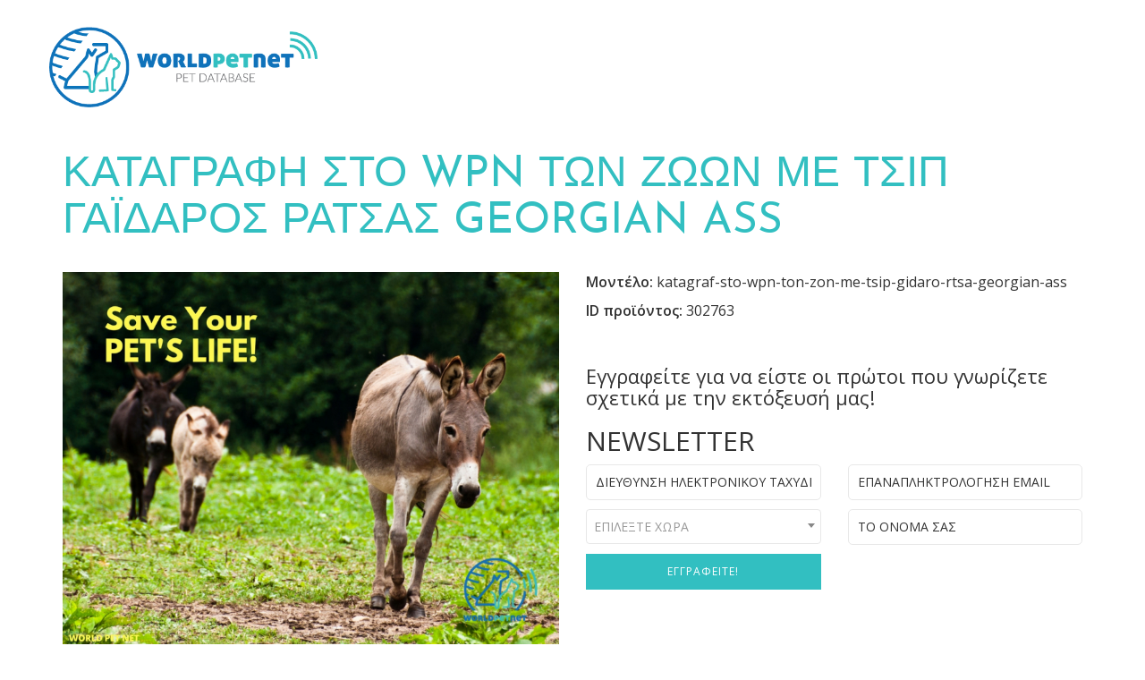

--- FILE ---
content_type: text/html; charset=UTF-8
request_url: https://worldpetnet.org/el/donkey/katagraf-sto-wpn-ton-zon-me-tsip-gidaro-rtsa-georgian-ass
body_size: 4676
content:
<!doctype html>
<html lang="el">
    <head>
        <meta name="viewport" content="width=device-width, initial-scale=1">
        <meta charset="utf-8" />
        
        <link rel="apple-touch-icon" sizes="57x57" href="/assets/favicon/apple-icon-57x57.png">
        <link rel="apple-touch-icon" sizes="60x60" href="/assets/favicon/apple-icon-60x60.png">
        <link rel="apple-touch-icon" sizes="72x72" href="/assets/favicon/apple-icon-72x72.png">
        <link rel="apple-touch-icon" sizes="76x76" href="/assets/favicon/apple-icon-76x76.png">
        <link rel="apple-touch-icon" sizes="114x114" href="/assets/favicon/apple-icon-114x114.png">
        <link rel="apple-touch-icon" sizes="120x120" href="/assets/favicon/apple-icon-120x120.png">
        <link rel="apple-touch-icon" sizes="144x144" href="/assets/favicon/apple-icon-144x144.png">
        <link rel="apple-touch-icon" sizes="152x152" href="/assets/favicon/apple-icon-152x152.png">
        <link rel="apple-touch-icon" sizes="180x180" href="/assets/favicon/apple-icon-180x180.png">
        <link rel="icon" type="image/png" sizes="192x192" href="/assets/favicon/android-icon-192x192.png">
        <link rel="icon" type="image/png" sizes="32x32" href="/assets/favicon/favicon-32x32.png">
        <link rel="icon" type="image/png" sizes="96x96" href="/assets/favicon/favicon-96x96.png">
        <link rel="icon" type="image/png" sizes="16x16" href="/assets/favicon/favicon-16x16.png">
        <link rel="manifest" href="/assets/favicon/manifest.json">
        <meta name="msapplication-TileColor" content="#ffffff">
        <meta name="msapplication-TileImage" content="/assets/favicon/ms-icon-144x144.png">
        <meta name="theme-color" content="#ffffff">
        
        <meta name="keywords" content="signing, animal, eletronic, wpn, world, pet, network, katagraf,sto,wpn,ton,zon,me,tsip,gidaro,rtsa,georgian,ass" />
<meta name="robots" content="index, follow" />
<meta name="description" content="&Kappa;&alpha;&tau;&alpha;&gamma;&rho;&alpha;&phi;ή &sigma;&tau;&omicron; WPN &tau;&omega;&nu; &zeta;ώ&omega;&nu; &mu;&epsilon; &tau;&sigma;&iota;&pi; &gamma;ά&iota;&delta;&alpha;&rho;&omicron;&sigmaf; &rho;ά&tau;&sigma;&alpha;&sigmaf; Georgian Ass &Alpha;&nu; &tau;&omicron; &zeta;ώ&omicron; &sigma;&alpha;&sigmaf; &gamma;ά&iota;&delta;&alpha;&rho;&omicron;&sigmaf; &rho;ά&tau;&sigma;&alpha;&sigmaf; Georgian Ass &chi;&alpha;&theta;&epsilon;ί, &theta;&alpha; &mu;&pi;&omicron;&rho;έ&sigma;&epsilon;&tau;&epsilon; &nu;&alpha; &delta;&eta;&lambda;ώ&sigma;&epsilon;&tau;&epsilon; &tau;&eta;&nu; &epsilon;&xi;&alpha;&phi;ά&nu;&iota;&sigma;ή &tau;&omicron;&upsilon;, &epsilon;&nu;ώ &epsilon;&mu;&epsilon;ί&sigmaf; &theta;&alpha; &sigma;&alpha;&sigmaf; &beta;&omicron;&eta;&theta;ή... | 24/7/365 pet registry and pet recovery service" />
<meta http-equiv="content-type" content="text/html" />

        
        <link rel="alternate" href="http://worldpetnet.org/en/donkey/registering-microchipped-georgian-ass-donkey-in-the-wpn" hreflang="en"/>
<link rel="alternate" href="http://worldpetnet.org/pl/donkey/rejestracja-w-wpn-zwierzat-zaczipowanych-rasy-osiol-georgian-ass" hreflang="pl"/>
<link rel="alternate" href="http://worldpetnet.org/be/donkey/regstratsyia-wnp-chypanykh-zhyvel-asel-parody-georgian-ass" hreflang="be"/>
<link rel="alternate" href="http://worldpetnet.org/bg/donkey/registratsiia-v-wpn-na-zhivotni-ot-chipirani-porodi-magare-georgian-ass" hreflang="bg"/>
<link rel="alternate" href="http://worldpetnet.org/cs/donkey/registrace-cipovanych-zvirat-plemene-osel-georgian-ass-ve-wpn" hreflang="cs"/>
<link rel="alternate" href="http://worldpetnet.org/da/donkey/wpn-registrering-af-chipmaerkede-dyr-af-racen-aesel-georgian-ass" hreflang="da"/>
<link rel="alternate" href="http://worldpetnet.org/de/donkey/anmeldung-der-gechipten-tiere-der-rasse-esel-georgian-ass-bei-wpn" hreflang="de"/>
<link rel="alternate" href="http://worldpetnet.org/es/donkey/alta-en-wpn-de-los-animales-con-el-chip-de-la-raza-burro-georgian-ass" hreflang="es"/>
<link rel="alternate" href="http://worldpetnet.org/hu/donkey/a-szamar-georgian-ass-fajtaju-mikrochippel-ellatott-allatok-a-wpn-be-valo-bejegyeztetese" hreflang="hu"/>
<link rel="alternate" href="http://worldpetnet.org/it/donkey/registrazione-in-wpn-di-animali-con-microchip-impiantato-di-razza-asino-georgian-ass" hreflang="it"/>
<link rel="alternate" href="http://worldpetnet.org/no/donkey/registrering-i-wpn-av-id-merkede-kjaeledyr-av-rasen-esel-georgian-ass" hreflang="no"/>
<link rel="alternate" href="http://worldpetnet.org/nl/donkey/het-registreren-van-gechipte-huisdieren-van-het-ras-ezel-georgian-ass-in-wpn" hreflang="nl"/>
<link rel="alternate" href="http://worldpetnet.org/pt/donkey/registo-de-animais-com-chip-da-raca-burro-georgian-ass-no-site-wpn" hreflang="pt"/>
<link rel="alternate" href="http://worldpetnet.org/ro/donkey/inregistrarea-in-wpn-a-animalelor-cipate-magar-din-rasa-georgian-ass" hreflang="ro"/>
<link rel="alternate" href="http://worldpetnet.org/ru/donkey/registratsiia-v-wpn-chipirovannykh-zhivotnykh-porody-osel-georgian-ass" hreflang="ru"/>
<link rel="alternate" href="http://worldpetnet.org/sk/donkey/registracia-v-wpn-cipovanych-zvierat-plemena-somar-georgian-ass" hreflang="sk"/>
<link rel="alternate" href="http://worldpetnet.org/sl/donkey/registracija-v-wpn-cipiranih-zivlali-osel-pasme-georgian-ass" hreflang="sl"/>
<link rel="alternate" href="http://worldpetnet.org/sv/donkey/registrering-av-chipmarkta-djur-av-rasen-asna-georgian-ass" hreflang="sv"/>
<link rel="alternate" href="http://worldpetnet.org/uk/donkey/restratsia-u-wpn-chipovanikh-tvarin-porodi-osv-georgian-ass" hreflang="uk"/>
<link rel="alternate" href="http://worldpetnet.org/fr/donkey/enregistrement-dans-wpn-des-animaux-avec-micropuce-de-la-race-baudet-georgian-ass" hreflang="fr"/>

        <title>Καταγραφή στο WPN των ζώων με τσιπ γάιδαρος ράτσας Georgian Ass | WORLDPETNET connect national pets database, registration for all microchipped animals</title>

        
            <link rel="stylesheet" href="/assets/vendor/bootstrap.min.css">
            <link href="https://fonts.googleapis.com/css?family=Josefin+Sans:300,300i,400,400i,600,600i,700|Kaushan+Script|Open+Sans:400,400i,600,600i,700&amp;subset=latin-ext" rel="stylesheet">
    		<link href="//maxcdn.bootstrapcdn.com/bootstrap/3.3.5/css/bootstrap.min.css" rel="stylesheet">
            <link rel="stylesheet" href="/assets/css/wpn-cs/font-awesome.min.css">
            <link rel="stylesheet" href="/assets/css/wpn-cs/nice-select.css">
            <link rel="stylesheet" href="/assets/css/wpn-cs/style.css">
            <link rel="stylesheet" href="/assets/css/select2.css">
            
        
                        
        <!-- Global Site Tag (gtag.js) - Google Analytics -->
		<script async src="https://www.googletagmanager.com/gtag/js?id=UA-107189104-2"></script>
		<script>
		  window.dataLayer = window.dataLayer || [];
		  function gtag(){dataLayer.push(arguments)};
		  gtag('js', new Date());
		  gtag('config', 'UA-107189104-2');
		</script>
    </head>
    <body>
    	    
        <div class="container-fluid">
            <div class="row">
                <div class="container">
                    <div class="row">
                        <div class="subpage-logo-box">
                            <a href="/"><img src="/assets/images/logo-2.png"></a>
                        </div>
                    </div>
                </div>
            </div>
    	</div>
    
    
       
        
     <div class="container subpage">
        <div class="row">
        	<div class="col-xs-12">
            	<h1 class="subpage-title">Καταγραφή στο WPN των ζώων με τσιπ γάιδαρος ράτσας Georgian Ass</h1>
			</div>
		</div>
		<div class="row">		
		    <div class="col-xs-12 col-sm-6">
<div class="product-image-box"><img alt="Καταγραφή στο WPN των ζώων με τσιπ ράτσας" class="product-image" src="/media/image_medium_size/cms/content/media/DONKEY WPN 2/image" style="width: 555px; height: 416px;" /></div>
</div>

<div class="col-xs-12 col-sm-6">
<p class="model"><span>&Mu;&omicron;&nu;&tau;έ&lambda;&omicron;:</span> katagraf-sto-wpn-ton-zon-me-tsip-gidaro-rtsa-georgian-ass</p>

<p class="id-product"><span>ID &pi;&rho;&omicron;ϊό&nu;&tau;&omicron;&sigmaf;:</span> 302763</p>
<span class="newsletter-place">[%newsletter%]</span></div>

<div class="col-xs-12">
<div class="description">
<h3><strong>&Kappa;&alpha;&tau;&alpha;&gamma;&rho;&alpha;&phi;ή &sigma;&tau;&omicron; WPN &tau;&omega;&nu; &zeta;ώ&omega;&nu; &mu;&epsilon; &tau;&sigma;&iota;&pi; <b>γάιδαρος</b> &rho;ά&tau;&sigma;&alpha;&sigmaf; <b>Georgian Ass</b></strong></h3>

<p style="text-align: justify;">&Alpha;&nu; &tau;&omicron; &zeta;ώ&omicron; &sigma;&alpha;&sigmaf; <b>γάιδαρος</b> &rho;ά&tau;&sigma;&alpha;&sigmaf; <b>Georgian Ass</b> &chi;&alpha;&theta;&epsilon;ί, &theta;&alpha; &mu;&pi;&omicron;&rho;έ&sigma;&epsilon;&tau;&epsilon; &nu;&alpha; &delta;&eta;&lambda;ώ&sigma;&epsilon;&tau;&epsilon; &tau;&eta;&nu; &epsilon;&xi;&alpha;&phi;ά&nu;&iota;&sigma;ή &tau;&omicron;&upsilon;, &epsilon;&nu;ώ &epsilon;&mu;&epsilon;ί&sigmaf; &theta;&alpha; &sigma;&alpha;&sigmaf; &beta;&omicron;&eta;&theta;ή&sigma;&omicron;&upsilon;&mu;&epsilon; &nu;&alpha; &tau;&omicron; &beta;&rho;&epsilon;ί&tau;&epsilon;. &Chi;ά&rho;&eta; &sigma;&tau;&eta;&nu; &kappa;&alpha;&tau;&alpha;&gamma;&rho;&alpha;&phi;ή &tau;&omega;&nu; &zeta;ώ&omega;&nu; &mu;&epsilon; &tau;&sigma;&iota;&pi;, &phi;&tau;ά&nu;&omicron;&upsilon;&mu;&epsilon; &sigma;&tau;&alpha; &kappa;&alpha;&tau;&alpha;&phi;ύ&gamma;&iota;&alpha;, &tau;&iota;&sigmaf; &omicron;&rho;&gamma;&alpha;&nu;ώ&sigma;&epsilon;&iota;&sigmaf; &pi;&omicron;&upsilon; &beta;&omicron;&eta;&theta;ά&nu;&epsilon; &tau;&alpha; &zeta;ώ&alpha; &kappa;&alpha;&iota; &tau;&omicron;&upsilon;&sigmaf; &kappa;&tau;&eta;vί&alpha;&tau;&rho;&omicron;&upsilon;&sigmaf; &pi;&omicron;&upsilon; &mu;&pi;&omicron;&rho;&omicron;ύ&nu; &nu;&alpha; έ&chi;&omicron;&upsilon;&nu; &pi;&lambda;&eta;&rho;&omicron;&phi;&omicron;&rho;ί&epsilon;&sigmaf; &gamma;&iota;&alpha; &tau;&omicron; &chi;&alpha;&mu;έ&nu;&omicron; &zeta;ώ&omicron; &sigma;&alpha;&sigmaf;. &Epsilon;&pi;&iota;&pi;&lambda;έ&omicron;&nu;, &pi;&rho;&omicron;&sigma;&pi;&alpha;&theta;&omicron;ύ&mu;&epsilon; &nu;&alpha; &pi;&alpha;&rho;έ&chi;&omicron;&upsilon;&mu;&epsilon; &beta;&omicron;ή&theta;&epsilon;&iota;&alpha; &sigma;&tau;έ&lambda;&nu;&omicron;&nu;&tau;&alpha;&sigmaf; &mu;&iota;&alpha; ά&mu;&epsilon;&sigma;&eta; &epsilon;&iota;&delta;&omicron;&pi;&omicron;ί&eta;&sigma;&eta; &gamma;&iota;&alpha; &chi;&alpha;&mu;έ&nu;&alpha; &zeta;ώ&alpha; &sigma;&tau;&alpha; &iota;&alpha;&tau;&rho;&epsilon;ί&alpha; &kappa;&alpha;&iota; &tau;&alpha; &kappa;&alpha;&tau;&alpha;&phi;ύ&gamma;&iota;&alpha; &pi;&omicron;&upsilon; &epsilon;ί&nu;&alpha;&iota; &kappa;&alpha;&tau;&alpha;&gamma;&epsilon;&gamma;&rho;&alpha;&mu;&mu;έ&nu;&alpha; &sigma;&tau;&omicron; WORLDPETNET (WPN). &Alpha;&nu; &beta;&rho;ή&kappa;&alpha;&tau;&epsilon; &kappa;ά&pi;&omicron;&iota;&omicron; &zeta;ώ&omicron;, &alpha;&nu;&alpha;&gamma;&nu;&omega;&rho;ί&sigma;&tau;&epsilon; &tau;&omicron; &mu;&epsilon; &chi;&rho;ή&sigma;&eta; &tau;&eta;&sigmaf; &delta;&iota;ά&tau;&alpha;&xi;&eta;&sigmaf; &alpha;&nu;&alpha;&gamma;&nu;ώ&rho;&iota;&sigma;&eta;&sigmaf; &mu;&iota;&kappa;&rho;&omicron;&tau;&sigma;ί&pi; (&tau;&iota;&sigmaf; έ&chi;&omicron;&upsilon;&nu; ό&lambda;&omicron;&iota; &omicron;&iota; &kappa;&tau;&eta;vί&alpha;&tau;&rho;o&iota; &kappa;&alpha;&iota; &omicron;&iota; &phi;&iota;&lambda;&omicron;&zeta;&omega;&iota;&kappa;έ&sigmaf; &omicron;&rho;&gamma;&alpha;&nu;ώ&sigma;&epsilon;&iota;&sigmaf; &gamma;&iota;&alpha; &zeta;ώ&alpha;) &tau;&omicron;&nu; &alpha;&rho;&iota;&theta;&mu;ό &tau;&omicron;&upsilon; &mu;&iota;&kappa;&rho;&omicron;&tau;&sigma;ί&pi; &kappa;&alpha;&iota; &sigma;&tau;&eta; &sigma;&upsilon;&nu;έ&chi;&epsilon;&iota;&alpha;, &mu;έ&sigma;&alpha; &alpha;&pi;ό &tau;&eta; &mu;&eta;&chi;&alpha;&nu;ή &alpha;&nu;&alpha;&zeta;ή&tau;&eta;&sigma;&eta;&sigmaf; &mu;&iota;&kappa;&rho;&omicron;&tau;&sigma;ί&pi; WORLDPETNET (WPN), &epsilon;&lambda;έ&gamma;&xi;&tau;&epsilon; &tau;&eta; &beta;ά&sigma;&eta; &delta;&epsilon;&delta;&omicron;&mu;έ&nu;&omega;&nu; &tau;&omega;&nu; &zeta;ώ&omega;&nu; &mu;&epsilon; &tau;&sigma;&iota;&pi;, &kappa;&alpha;&iota; &tau;&omicron; &sigma;&eta;&mu;&epsilon;ί&omicron; ό&pi;&omicron;&upsilon; &tau;&omicron; &zeta;ώ&omicron; &kappa;&alpha;&tau;&alpha;&gamma;&rho;ά&phi;&tau;&eta;&kappa;&epsilon;. &Chi;ά&rho;&eta; &sigma;&tau;&eta; &mu;&eta;&chi;&alpha;&nu;ή &alpha;&nu;&alpha;&zeta;ή&tau;&eta;&sigma;&eta;&sigmaf; &theta;&alpha; &lambda;ά&beta;&epsilon;&tau;&epsilon; &pi;&lambda;&eta;&rho;&omicron;&phi;&omicron;&rho;ί&epsilon;&sigmaf; &pi;&omicron;ύ &nu;&alpha; &psi;ά&xi;&epsilon;&tau;&epsilon; &tau;&omicron;&nu; &iota;&delta;&iota;&omicron;&kappa;&tau;ή&tau;&eta; &tau;&omicron;&upsilon; &zeta;ώ&omicron;&upsilon; &kappa;&alpha;&iota;, &alpha;&nu; έ&chi;&epsilon;&tau;&epsilon; &pi;&rho;ό&beta;&lambda;&eta;&mu;&alpha;, &epsilon;&pi;&iota;&kappa;&omicron;&iota;&nu;&omega;&nu;ή&sigma;&tau;&epsilon; &mu;&epsilon; &tau;&eta;&nu; &epsilon;&theta;&nu;&iota;&kappa;ή &beta;ά&sigma;&eta; &tau;&omega;&nu; &zeta;ώ&omega;&nu; &gamma;&iota;&alpha; &nu;&alpha; &beta;&omicron;&eta;&theta;ή&sigma;&epsilon;&tau;&epsilon; &tau;&omicron; &zeta;ώ&omicron; &nu;&alpha; &epsilon;&pi;&iota;&sigma;&tau;&rho;έ&psi;&epsilon;&iota; &sigma;&tau;&omicron; &sigma;&pi;ί&tau;&iota; &tau;&omicron;&upsilon;.</p>

<p><strong>&Gamma;&iota;&alpha; &nu;&alpha; &lambda;ά&beta;&epsilon;&tau;&epsilon; &pi;&epsilon;&rho;&iota;&sigma;&sigma;ό&tau;&epsilon;&rho;&epsilon;&sigmaf; &pi;&lambda;&eta;&rho;&omicron;&phi;&omicron;&rho;ί&epsilon;&sigmaf;, &sigma;&alpha;&sigmaf; &pi;&rho;&omicron;&sigma;&kappa;&alpha;&lambda;&omicron;ύ&mu;&epsilon; &sigma;&tau;&eta;&nu; &iota;&sigma;&tau;&omicron;&sigma;&epsilon;&lambda;ί&delta;&alpha; </strong> <a href="https://www.worldpetnet.com" rel="dofollow">www.worldpetnet.com</a></p>
</div>
</div>

            <div id="block-cms-content-newsletter-newsletter" class="cmf-block  cmf-block-simple">
        <h3 class="subscribe-text">Εγγραφείτε για να είστε οι πρώτοι που γνωρίζετε σχετικά με την εκτόξευσή μας!</h3>
        <h2>NEWSLETTER</h2>
        

        
    <script>
    window.addEventListener("load", function(){
        $('#newsletterbundle_register_email_second').bind("cut copy paste",function(e) {
            e.preventDefault();
        });
    });
    </script>
    
    
    <form name="newsletterbundle_register" method="post" action="#block-cms-content-newsletter-newsletter" class="subpage-newsletter-form">
        
        <div class="row">
             <div class="col-xs-6">
                        <input type="email" id="newsletterbundle_register_email_first" name="newsletterbundle_register[email][first]" required="required" placeholder="Διεύθυνση ηλεκτρονικού ταχυδρομείου" class="input" />    
             </div>
             <div class="col-xs-6">
                        <input type="email" id="newsletterbundle_register_email_second" name="newsletterbundle_register[email][second]" required="required" placeholder="Επαναπληκτρολόγηση email" class="input" />    
             </div>
             <div class="col-xs-6">
                        <select id="newsletterbundle_register_country" name="newsletterbundle_register[country]" required="required" class="input select2entity form-control" data-ajax--url="/newsletter/el/list_countries?page_limit=10" data-ajax--cache="true" data-ajax--cache-timeout="1" data-ajax--delay="250" data-ajax--data-type="json" data-language="el" data-minimum-input-length="0" data-placeholder="Επιλέξτε χώρα" data-page-limit="10" data-scroll="true" data-autostart="true" data-allow-clear="true" data-width="300"><option value=""></option></select>    
             </div>
             <div class="col-xs-6">
                        <input type="text" id="newsletterbundle_register_name" name="newsletterbundle_register[name]" required="required" placeholder="Το όνομά σας" class="input" />    
             </div>
             <div class="col-xs-6">
                <input type="submit" value="Εγγραφείτε!" class="subscribe" />
             </div>
        </div>     
            
    </form>
    
                



    
</div>

        </div>        
    </div>

        <footer class="container-fluid footer-box footer-subpage">
                <div class="row">
                	                	<div class="col-sm-12">
                    <p>WORLDPETNET 2017</p> <a href="#" class="scroll-to-top">&nbsp;</a>
                    <p>Pet Database Coming Soon.</p>
                    <p class="footer-esc-right">
    					Designed by: <a href="http://escsa.pl" target="_blank" rel="nofollow">ESC S.A.</a> 
   					</p>
   					</div>
                                    </div>
        </footer>

                    <script src="/assets/vendor/jquery.min.js"></script>
            <script src="/assets/vendor/bootstrap.min.js"></script>
            <script src="/assets/js/jquery.nice-select.min.js"></script>
            <script src="/assets/js/jquery.thooClock.js"></script>
            <script src="/assets/js/select2.full.min.js"></script>
            <script src="/assets/js/i18n/el.js"></script>
            
            <script src="/bundles/tetranzselect2entity/js/select2entity.js"></script>            
            <script src="/assets/js/scripts.js"></script>
            
            <!-- Yandex.Metrika counter -->
            <script type="text/javascript" >            
                (function (d, w, c) {            
                    (w[c] = w[c] || []).push(function() {            
                        try {            
                            w.yaCounter47878127 = new Ya.Metrika2({            
                                id:47878127,            
                                clickmap:true,            
                                trackLinks:true,            
                                accurateTrackBounce:true,            
                                webvisor:true            
                            });            
                        } catch(e) { }           
                    });            
             
                    var n = d.getElementsByTagName("script")[0],            
                        s = d.createElement("script"),            
                        f = function () { n.parentNode.insertBefore(s, n); };            
                    s.type = "text/javascript";            
                    s.async = true;            
                    s.src = "https://mc.yandex.ru/metrika/tag.js";                      
            
                    if (w.opera == "[object Opera]") {            
                        d.addEventListener("DOMContentLoaded", f, false);            
                    } else { f(); }
            
                })(document, window, "yandex_metrika_callbacks2");
            
            </script>
            <noscript><div><img src="https://mc.yandex.ru/watch/47878127" style="position:absolute; left:-9999px;" alt="" /></div></noscript>
            <!-- /Yandex.Metrika counter -->
            
            </body>
</html>
